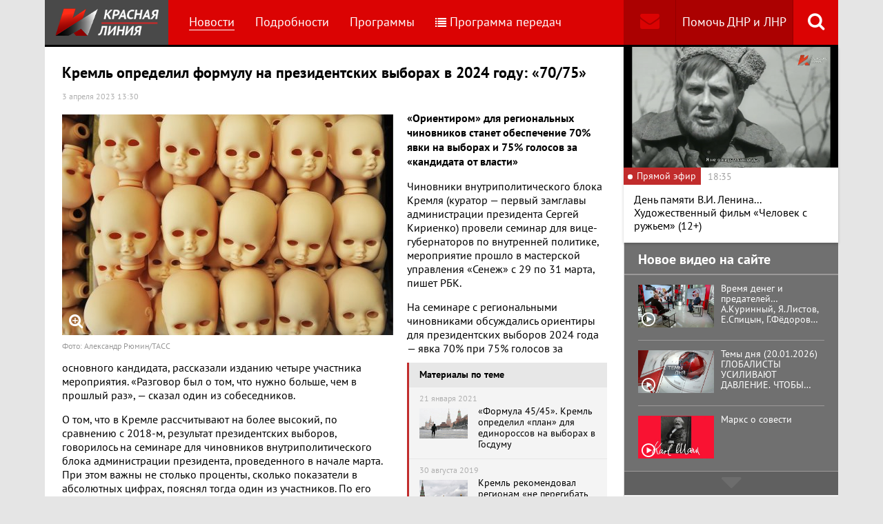

--- FILE ---
content_type: text/html; charset=UTF-8
request_url: https://www.rline.tv/news/2023-04-03-kreml-opredelil-formulu-na-prezidentskikh-vyborakh-v-2024-godu-70-75/
body_size: 17659
content:
<!DOCTYPE html>
<html class="no-js" lang="ru">
<head>
    <meta charset="utf-8">
    <meta http-equiv="X-UA-Compatible" content="IE=edge,chrome=1">
	<title>Кремль определил формулу на президентских выборах в 2024 году: «70/75» - телеканал «Красная Линия»</title>

    <meta name="keywords" content="политические новости россии, телеканал, КПРФ, онлайн тв, rline, политические новости, новости политики, интернет тв, онлайн политические новости, красная линия" />
<meta name="description" content="«Ориентиром» для региональных чиновников станет обеспечение 70% явки на выборах и 75% голосов за «кандидата от власти»Чиновники внутриполитического бл..." />

    <meta name="viewport" content="width=device-width">
	<meta property="og:title" content="Кремль определил формулу на президентских выборах в 2024 году: «70/75»" />
	<meta property="og:description" content="«Ориентиром» для региональных чиновников станет обеспечение 70% явки на выборах и 75% голосов за «кандидата от власти»Чиновники внутриполитического бл..." />
    <meta property="og:image" content="https://s55424.cdn.ngenix.net/upload/iblock/652/3lkg1hneozzctd5l5a5mpaxk7wi5lb58/TASS_10119649.jpg" />
    <meta property="og:site_name" content="Телеканал «Красная Линия»"/>
	<meta property="fb:app_id" content="352478125190862"/>

            <link rel="stylesheet" href="https://s55424.cdn.ngenix.net/static/css/build.css?278">
    
    <link rel="apple-touch-icon" sizes="180x180" href="https://s55424.cdn.ngenix.net/static/i/icons/apple-touch-icon.png?278">
    <link rel="icon" type="image/png" href="https://s55424.cdn.ngenix.net/static/i/icons/favicon-32x32.png?278" sizes="32x32">
    <link rel="icon" type="image/png" href="https://s55424.cdn.ngenix.net/static/i/icons/favicon-16x16.png?278" sizes="16x16">
    <link rel="icon" type="image/png" href="https://s55424.cdn.ngenix.net/static/i/icons/android-chrome-512x512.png?278" sizes="512x512">
    <link rel="icon" type="image/png" href="https://s55424.cdn.ngenix.net/static/i/icons/android-chrome-192x192.png?278" sizes="192x192">
    <link rel="icon" type="shortcut icon" href="https://s55424.cdn.ngenix.net/favicon.ico?278" sizes="16x16">
    <link rel="manifest" href="https://s55424.cdn.ngenix.net/manifest.json?278">
    <link rel="mask-icon" href="https://s55424.cdn.ngenix.net/static/i/icons/safari-pinned-tab.svg?278" color="#d40505">
    <meta name="apple-mobile-web-app-title" content="Красная линия">
    <meta name="application-name" content="Красная линия">
    <meta name="theme-color" content="#ffffff">
    <script>
        var isMobile = false,
            pathOnlineVideo480 = 'https://s55766.cdn.ngenix.net/s55766-media-origin/rline_high/index.m3u8',
            pathOnlineVideo360 = 'https://s55766.cdn.ngenix.net/s55766-media-origin/rline_low/index.m3u8';
    </script>

            <!-- Google tag (gtag.js) -->
<script async src="https://www.googletagmanager.com/gtag/js?id=G-4V1PRGJHWK"></script>
<script>
  window.dataLayer = window.dataLayer || [];
  function gtag(){dataLayer.push(arguments);}
  gtag('js', new Date());

  gtag('config', 'G-4V1PRGJHWK');
</script>    </head>
<body>
    <div class="js-page page-wrap">
        <div class="page--padding_bottom">
                        <div class="header js-header">
                <div class="g-width">
					<div class="header__search">
	<div class="header__search-ico js-show-header-search"><i class="fa fa-search" aria-hidden="true"></i></div>
	<form action="/search/" class="header__search-form js-header-search">
		<div class="header__search-form__cont">
		    <input type="text" name="q"  placeholder="Поиск по сайту" class="header__search-input form-input js-header-search-input">
		    <div class="button header__search-submit">
		    	<div class="button__cont">Найти</div>
		    	<input type="submit" value="Найти">
		    </div>
		</div>
	</form>
</div>                    <div class="header__addition">
                        <a href="/report/" title="Обратная связь" class="header__addition-fb"><i class="fa fa-envelope" aria-hidden="true"></i></a>
                        <a href="/donate/" class="header__addition-donate">Помочь ДНР и ЛНР</a>
                    </div>
                                        <a href="/" class="header__logo in-bl"><img src="https://s55424.cdn.ngenix.net/static/i/logo.png?278" alt=""></a>
                        <div class="header__menu">
												<div class="header__menu-item">
					<a href="/news/" data-id="1" class="js-menu-link header__menu-link header__menu-link--active">
						Новости					</a>
					<div class="header__menu-sub js-menu-sub" data-id="1">
																		<div class="header__menu-item">
					<a href="/news/rubric-voennoe-obozrenie/" class="header__menu-link">
						Военное обозрение					</a>
				</div>
																		<div class="header__menu-item">
					<a href="/news/rubric-za-rubezhom/" class="header__menu-link">
						За рубежом					</a>
				</div>
																		<div class="header__menu-item">
					<a href="/news/rubric-kprf/" class="header__menu-link">
						КПРФ					</a>
				</div>
																		<div class="header__menu-item">
					<a href="/news/rubric-nauka-i-tekhnika/" class="header__menu-link">
						Наука и техника					</a>
				</div>
																		<div class="header__menu-item">
					<a href="/news/rubric-obshchestvo/" class="header__menu-link">
						Общество					</a>
				</div>
																		<div class="header__menu-item">
					<a href="/news/rubric-politika/" class="header__menu-link">
						Политика					</a>
				</div>
																		<div class="header__menu-item">
					<a href="/news/rubric-sport/" class="header__menu-link">
						Спорт					</a>
				</div>
																		<div class="header__menu-item">
					<a href="/news/rubric-ekonomika/" class="header__menu-link">
						Экономика					</a>
				</div>
															</div></div>										<div class="header__menu-item">
					<a href="/podrobnosti/" class="header__menu-link">
						Подробности					</a>
				</div>
																		<div class="header__menu-item">
					<a href="/programs/" data-id="11" class="js-menu-link header__menu-link">
						Программы					</a>
					<div class="header__menu-sub js-menu-sub" data-id="11">
																		<div class="header__menu-item">
					<a href="/programs/tochka-zreniya/" class="header__menu-link">
						Точка зрения					</a>
				</div>
																		<div class="header__menu-item">
					<a href="/programs/temy-dnya/" class="header__menu-link">
						Темы дня					</a>
				</div>
																		<div class="header__menu-item">
					<a href="/programs/bodryashchie-frazy/" class="header__menu-link">
						Бодрящие фразы					</a>
				</div>
																		<div class="header__menu-item">
					<a href="/programs/ryadom-s-toboy/" class="header__menu-link">
						Рядом с тобой					</a>
				</div>
																		<div class="header__menu-item">
					<a href="/programs/khuk-sleva/" class="header__menu-link">
						Хук слева					</a>
				</div>
																		<div class="header__menu-item">
					<a href="/programs/brendy-sovetskoy-epokhi/" class="header__menu-link">
						Бренды Советской эпохи					</a>
				</div>
																		<div class="header__menu-item">
					<a href="/programs/spetsialnyy-reportazh/" class="header__menu-link">
						Специальный репортаж					</a>
				</div>
																		<div class="header__menu-item">
					<a href="/programs/intervyu/" class="header__menu-link">
						Интервью					</a>
				</div>
																		<div class="header__menu-item">
					<a href="/programs/dokumentalnye-filmy/" class="header__menu-link">
						Документальные фильмы					</a>
				</div>
																		<div class="header__menu-item">
					<a href="/programs/stoit-zadumatsya/" class="header__menu-link">
						Стоит заДУМАться					</a>
				</div>
																		<div class="header__menu-item">
					<a href="/programs/obshchestvenno-politicheskaya-programma-telesoskob/" class="header__menu-link">
						Общественно-политическая программа &quot;Телесоскоб&quot;					</a>
				</div>
																		<div class="header__menu-item">
					<a href="/programs/obshchestvenno-politicheskaya-programma-politpros/" class="header__menu-link">
						Общественно-политическая программа &quot;ПолитПрос&quot;					</a>
				</div>
																		<div class="header__menu-item">
					<a href="/programs/krasnaya-liniya-predstavlyaet/" class="header__menu-link">
						&quot;Красная линия&quot; представляет					</a>
				</div>
															</div></div>										<div class="header__menu-item">
					<a href="/schedule/" class="header__menu-link header__menu-item--selected">
						<i class='fa fa-list' aria-hidden='true'></i>Программа передач					</a>
				</div>
										    </div>
                </div>
            </div>
                                    <div class="header-border"></div>
            <div class="header-overlay js-header-overlay"></div>
            <div class="content">
                <div class="g-width clearfix">
                    <div class="content-left js-content-left">
                    							<h1>Кремль определил формулу на президентских выборах в 2024 году: «70/75»</h1>
						


		<div class="news-detail">
    <div class="news-detail__date">
        3 апреля 2023 13:30                    </div>
    <div class="news-detail__video loading js-video-wrap">
        <div id="videoplayer-news" class="news-detail__video-cont"></div>
    </div>
        <div class="news-detail__media news-detail__media--480">
                                                <a href="https://s55424.cdn.ngenix.net/upload/iblock/652/3lkg1hneozzctd5l5a5mpaxk7wi5lb58/TASS_10119649.jpg" class="fancybox news-detail__pic" data-fancybox="gallery" title="Фото: Александр Рюмин/ТАСС">
                    <i class="fa fa-search-plus" aria-hidden="true"></i>
                                                    <img src="https://s55424.cdn.ngenix.net/upload/resize_cache/iblock/652/3lkg1hneozzctd5l5a5mpaxk7wi5lb58/480_320_240cd750bba9870f18aada2478b24840a/TASS_10119649.jpg" alt="Кремль определил формулу на президентских выборах в 2024 году: «70/75»">
                            </a>
                                        <div class="news-detail__media-note">Фото: Александр Рюмин/ТАСС</div>
            </div>
    <div class="news-detail__txt">
        <p>
 <b>«Ориентиром» для региональных чиновников станет обеспечение 70% явки на выборах и 75% голосов за «кандидата от власти»</b>
</p>
<p>
</p>
<div class="news-related news-related--right" data-snippet="related-news">    <div class="news-related__head">Материалы по теме</div>
    <div class="news-related__list">
                    <a href="/news/2021-01-21-formula-45-45-kreml-opredelil-plan-dlya-edinorossov-na-vyborakh-v-gosdumu/" class="news-related__item clearfix">
                <span class="news-related__date">21 января 2021</span>
                                    					<img src="https://s55424.cdn.ngenix.net/upload/resize_cache/iblock/703/80_50_2/TASS_43866504.jpg" alt="«Формула 45/45». Кремль определил «план» для единороссов на выборах в Госдуму" class="news-related__pic">
                                <span class="news-related__name">«Формула 45/45». Кремль определил «план» для единороссов на выборах в Госдуму</span>
            </a>
                    <a href="/news/2019-08-30-kreml-rekomendoval-regionam-ne-peregibat-palku-na-vyborakh-ne-nakruchivayte-70-dostatochno-51/" class="news-related__item clearfix">
                <span class="news-related__date">30 августа 2019</span>
                                    					<img src="https://s55424.cdn.ngenix.net/upload/resize_cache/iblock/e29/80_50_2/TASS_34750896.jpg" alt="Кремль рекомендовал регионам «не перегибать палку» на выборах: Не накручивайте 70%. Достаточно 51%" class="news-related__pic">
                                <span class="news-related__name">Кремль рекомендовал регионам «не перегибать палку» на выборах: Не накручивайте 70%. Достаточно 51%</span>
            </a>
                    <a href="/news/2018-12-26-chto-sluchilos-s-rassledovaniem-po-vbrosam-na-vyborakh-v-primore-v-sentyabre-otvechaet-glava-izbirko/" class="news-related__item clearfix">
                <span class="news-related__date">26 декабря 2018</span>
                                    					<img src="https://s55424.cdn.ngenix.net/upload/resize_cache/iblock/4a5/80_50_2/TASS_29785777.jpg" alt="Что случилось с расследованием по вбросам на выборах в Приморье в сентябре? Отвечает Глава Избиркома: Их замяли" class="news-related__pic">
                                <span class="news-related__name">Что случилось с расследованием по вбросам на выборах в Приморье в сентябре? Отвечает Глава Избиркома: Их замяли</span>
            </a>
                    <a href="/news/2017-12-07-podmoskovnym-chinovnikam-postavili-zadachu-obespechit-70-yavku-na-vybory-i-70-golosov-za-putina/" class="news-related__item clearfix">
                <span class="news-related__date">7 декабря 2017</span>
                                    					<img src="https://s55424.cdn.ngenix.net/upload/resize_cache/iblock/c64/80_50_2/TASS_10119649.jpg" alt="Подмосковным чиновникам поставили задачу обеспечить 70% явку на выборы и 70% голосов за Путина" class="news-related__pic">
                                <span class="news-related__name">Подмосковным чиновникам поставили задачу обеспечить 70% явку на выборы и 70% голосов за Путина</span>
            </a>
                    <a href="/news/2017-09-19-kirienko-poblagodaril-polittekhnologov-za-vysokiy-professionalizm-v-podgotovke-i-provedenii-vyborov-/" class="news-related__item clearfix">
                <span class="news-related__date">19 сентября 2017</span>
                                    					<img src="https://s55424.cdn.ngenix.net/upload/resize_cache/iblock/11e/80_50_2/4547531.jpg" alt="Кириенко поблагодарил политтехнологов за «высокий профессионализм в подготовке и проведении выборов» в регионах" class="news-related__pic">
                                <span class="news-related__name">Кириенко поблагодарил политтехнологов за «высокий профессионализм в подготовке и проведении выборов» в регионах</span>
            </a>
                    <a href="/news/2016-12-26-kirienko-provel-dlya-regionalnykh-rukovoditeley-urok-o-tom-kak-obespechit-70-protsentov-golosov-na-p/" class="news-related__item clearfix">
                <span class="news-related__date">26 декабря 2016</span>
                                    					<img src="https://s55424.cdn.ngenix.net/upload/resize_cache/iblock/228/80_50_2/tass_18443601.jpg" alt="Кириенко провел для региональных руководителей урок о том, как обеспечить 70 процентов голосов на президентских выборах" class="news-related__pic">
                                <span class="news-related__name">Кириенко провел для региональных руководителей урок о том, как обеспечить 70 процентов голосов на президентских выборах</span>
            </a>
            </div>
</div>
Чиновники внутриполитического блока Кремля (куратор — первый замглавы администрации президента Сергей Кириенко) провели семинар для вице-губернаторов по внутренней политике, мероприятие прошло в мастерской управления «Сенеж» с 29 по 31 марта, пишет РБК.
<p>
</p>
<p>
	 На семинаре с региональными чиновниками обсуждались ориентиры для президентских выборов 2024 года — явка 70% при 75% голосов за основного кандидата, рассказали изданию четыре участника мероприятия. «Разговор был о том, что нужно больше, чем в прошлый раз», — сказал один из собеседников.
</p>
<p>
	 О том, что в Кремле рассчитывают на более высокий, по сравнению с 2018-м, результат президентских выборов, говорилось на семинаре для чиновников внутриполитического блока администрации президента, проведенного в начале марта. При этом важны не столько проценты, сколько показатели в абсолютных цифрах, пояснял тогда один из участников. По его словам, после референдумов в ЛНР, ДНР, Запорожской и Херсонской областях число избирателей в стране увеличилось, поддержка Владимира Путина на этих территориях высока, и те же люди, которые голосовали за присоединение к России, с огромной долей вероятности проголосуют за действующего президента. Сам Путин о своих планах баллотироваться на очередной срок не заявлял, но его участие в выборах является базовым сценарием.
</p>
<p>
	 Перед президентской кампанией 2018 года вице-губернаторам по внутренней политике называли ориентиры 70/70 — то есть одинаковые явка и результат. По итогам кампании явка составила 67,5%, результат Путина — 76,7%.
</p>
<p>
	 Выборы президента-2024 планируются в срок, в их легитимности не должно быть сомнений, действовать нужно только с помощью убеждения, пересказывают звучавшее на нынешнем семинаре три участника мероприятия. Работать нужно со всеми группами населения, не исключая и «очевидных союзников» — если их игнорировать, то не факт, что они придут на выборы, говорит один из собеседников издания. При этом много внимания необходимо уделять работе с молодежью, воспитательным задачам, добавляет еще один участник мероприятия.
</p>
<p>
	 Говорилось о том, что социальные программы не должны сворачиваться; крайне важны контакты с людьми — «чтобы [региональные власти] разговаривали с ними, решали сложности, которые есть». «Важная триада «было, есть, будет»: необходимо, чтобы граждане понимали, что их ждет, несмотря на сложные времена», — рассказывают участники семинара.
</p>
<p>
	 Еще один участник семинара рассказал, что вице-губернаторам прочитали лекции о работе в интернете и пентабазисе «человек — семья — общество — государство — страна». Эта модель упоминалась в научной статье о восприятии базовых ценностей, факторов и структур социально-исторического развития России, которую вместе с соавторами написал начальник кремлевского управления по обеспечению деятельности Госсовета Александр Харичев.
</p>
<p>
	 Регионам рекомендовали оказывать всю возможную помощь тем, кто находится в зоне военной операции; взаимодействовать с созданной в конце прошлого года НКО «Комитет семей воинов Отечества» — а именно, работать с семьями участников СВО, помогать вернувшимся с фронта, рассказывает еще один участник семинара. Важнейшая задача, по его словам, — организация работы Фонда помощи участникам СВО и их семьям. О создании такого Фонда объявил президент во время Послания Федеральному Собранию 21 февраля, филиалы организации будут открыты во всех российских регионах.
</p>
<p>
	 «Любые заявленные ключевые показатели эффективности и цифры в данном случае решают скорее управленческую, нежели технологическую задачу, — говорит политконсультант, бывший сотрудник администрации президента Мария Сергеева. — Устроить между чиновниками соревнование, чтобы они не расслаблялись». Нет сомнений в том, что Владимир Путин «является самым авторитетным и популярным политиком в России, а его сегодняшние рейтинги сопоставимы с рейтингами времен «крымской эйфории», подчеркивает эксперт. «Соответственно, ни у кого нет сомнения, что в случае выдвижения Путина на очередной президентский срок он легитимно победит в первом туре», — констатирует Сергеева.
</p>
<p>
	 70/75 — вполне достижимый результат по ряду причин, говорит политолог Алексей Макаркин. «Во-первых, вполне вероятно, что к выборам президента еще будет действовать эффект «сплочения вокруг флага», как это было в 2018 году. Причем сейчас ситуация резко изменилась, отношения с Западом обострились, и это все влияет на избирателей. С точки зрения многих, голосовать в такой ситуации не за действующего президента, а за кого-то другого, пусть даже лояльного, — неправильно», — полагает эксперт.
</p>
<p>
	 Во-вторых, если говорить о крупнейшей оппозиционной партии, КПРФ, то в 2018 году, выдвигая Павла Грудинина, коммунисты ставили задачу расширения своего электората. Но против Грудинина велась кампания, и эти намерения не удалось реализовать, констатирует Макаркин. Сейчас, по его мнению, коммунисты не будут ставить такую задачу.
</p>
<p>
	 За ЛДПР, говорит Макаркин, даже при жизни Жириновского на президентских выборах голосовали меньше людей, чем на парламентских, эсэры уже заявили, что не будут никого выдвигать, а «Новые люди» если и выставят кого-то, то «это будет очень осторожный кандидат», который, скорее всего, станет акцентировать внимание на проблемах бизнеса. Появление в 2024 году других кандидатов, работающих на демократическом фланге, маловероятно, полагает Макаркин, — «изменились времена».
</p>
<p>
	 Таким образом, достичь в 2024 году результата 75% абсолютно реально, но, скорее всего, он будет даже выше, считает эксперт: «Думаю, ставят [администрация президента] минимальные ориентиры, а дальше регионы будут соревноваться».
</p>
<p>
	 Что касается явки, то, по словам Макаркина, проблема абсентеизма лояльных избирателей, которые считают, что и так все решено, а, значит, незачем тратить время на посещение избирательных участков, будет решаться за счет электронного и многодневного голосования.
</p>
<p>
	 При этом внешней аудитории по итогам выборов будет послано два месседжа. «Первый — поддержка Путина не уменьшилась, а увеличилась. Второй — в обществе есть консенсус по поводу СВО», — резюмирует эксперт.
</p>
<p>
	 ***
</p>
<p>
	 Подписывайтесь на наш канал в Telegram.
</p>
<p>
	 Чтобы подписаться на канал «Красной Линии» в Telegram, достаточно пройти по ссылке <a href="file://nas12/home/%D0%BD%D0%BE%D0%B2%D0%BE%D1%81%D1%82%D0%B8/t.me/rlinetv">t.me/rlinetv</a>
	с любого устройства, на котором установлен мессенджер, и присоединиться при помощи кнопки Join внизу экрана.
</p>        <div class="clearfix"></div>
    </div>
        
    <div class="news-detail__tags"><span class="news-detail__tags-label">Тэги:</span><a href="/search/?tags=Путин">Путин</a><a href="/search/?tags= Кремль"> Кремль</a><a href="/search/?tags= Выборы-2024"> Выборы-2024</a></div>            <div class="news-detail__categories">
            <span class="news-detail__categories-label">Категории:</span>
                            <a href="/news/rubric-politika/">Политика</a>
                    </div>
        <div class="clearfix"></div>
    <div class="news-detail__social">
        <div class="news-detail__social-head">Рассказать друзьям</div>
        <div class="social-likes">
	<div class="ya-share2" data-services="vkontakte,odnoklassniki,whatsapp,telegram,moimir" data-url="https://www.rline.tv/news/2023-04-03-kreml-opredelil-formulu-na-prezidentskikh-vyborakh-v-2024-godu-70-75/" data-title="Кремль определил формулу на президентских выборах в 2024 году: «70/75»"></div>
</div>    </div>
</div>

            <h2>Похожие новости</h2>
        <div class="news">
        <div class="column-three clearfix">
                                                                                
                    
                    
                    <div class="news__row clearfix">
                                    <div class="column">
                        <a href="/news/2026-01-21-tramp-nazval-makrona-nikomu-ne-nuzhnym-za-otkaz-uchastvovat-v-sovete-mira/" class="news__item">
                                                            <span class="news__item-pic">
                                                                        <img src="https://s55424.cdn.ngenix.net/upload/resize_cache/iblock/3cc/lh395w6zvf0wqeyun7wrd71khug038yn/280_175_240cd750bba9870f18aada2478b24840a/2026_01_21_09_52_26.png" alt="Трамп назвал Макрона «никому не нужным» за отказ участвовать в Совете мира">
                                </span>
                                                        <span class="news__item-date">
                                21 января 2026 16:30                                                            </span>
                            <span class="news__item-name">
                                Трамп назвал Макрона «никому не нужным» за отказ участвовать в Совете мира                                                                                                                                    <span class="news-label-update">Обновлено</span>
                                                            </span>
                        </a>
                    </div>
                                                <div class="column">
                        <a href="/news/2026-01-21-gennadiy-zyuganov-protiv-silnykh-protivnikov-ustoit-tolko-zdorovoe-umnoe-i-khrabroe-obshchestvo/" class="news__item">
                                                            <span class="news__item-pic">
                                                                        <img src="https://s55424.cdn.ngenix.net/upload/resize_cache/iblock/97f/9vq9a8b3l0v1z5q8m5sgiy3nj63h9ml0/280_175_240cd750bba9870f18aada2478b24840a/1000077218.png" alt="Геннадий Зюганов: Против сильных противников устоит только здоровое, умное и храброе общество">
                                </span>
                                                        <span class="news__item-date">
                                21 января 2026 15:00                                                                    <span class="news-label-type">&ndash; КПРФ</span>
                                                            </span>
                            <span class="news__item-name">
                                Геннадий Зюганов: Против сильных противников устоит только здоровое, умное и храброе общество                                                                                                                            </span>
                        </a>
                    </div>
                                                <div class="column">
                        <a href="/news/2026-01-21-minfin-podvel-itogi-ispolneniya-byudzheta-za-2025-god-realnyy-defitsit-prevysil-plan-v-5-raz/" class="news__item">
                                                            <span class="news__item-pic">
                                                                        <img src="https://s55424.cdn.ngenix.net/upload/resize_cache/iblock/bfb/25y9j3hmkf6qn3e2ubyrcpud0qoabgb4/280_175_240cd750bba9870f18aada2478b24840a/756552156575736.jpg" alt="Минфин подвел итоги исполнения бюджета за 2025 год: Реальный дефицит превысил план в 5 раз">
                                </span>
                                                        <span class="news__item-date">
                                21 января 2026 13:30                                                            </span>
                            <span class="news__item-name">
                                Минфин подвел итоги исполнения бюджета за 2025 год: Реальный дефицит превысил план в 5 раз                                                                                                                            </span>
                        </a>
                    </div>
                        </div>
        </div>

            </div>
<div class="adv-direct">
    <div id="yandex_rtb_R-A-164937-6" class="adv-direct__content"></div>
<script type="text/javascript">
    (function(w, d, n, s, t) {
        w[n] = w[n] || [];
        w[n].push(function() {
            Ya.Context.AdvManager.render({
                blockId: "R-A-164937-6",
                renderTo: "yandex_rtb_R-A-164937-6",
                async: true
            });
        });
        t = d.getElementsByTagName("script")[0];
        s = d.createElement("script");
        s.type = "text/javascript";
        s.src = "//an.yandex.ru/system/context.js";
        s.async = true;
        t.parentNode.insertBefore(s, t);
    })(this, this.document, "yandexContextAsyncCallbacks");
</script></div>

            <h2>Последние новости</h2>
        <div class="news">
        <div class="column-three clearfix">
                                                                                
                    
                    
                    <div class="news__row clearfix">
                                    <div class="column">
                        <a href="/news/2026-01-21-gennadiy-zyuganov-leninskoe-nasledie-segodnya-vostrebovano-kak-nikogda-kprf-vozlozhila-tsvety-k-mavz/" class="news__item">
                                                            <span class="news__item-pic">
                                                                        <img src="https://s55424.cdn.ngenix.net/upload/resize_cache/iblock/d7b/znd1udh6ribb9pf3ebuppec3muiy6znk/280_175_240cd750bba9870f18aada2478b24840a/m4a9002_2.jpg" alt="Геннадий Зюганов: Ленинское наследие сегодня востребовано, как никогда. КПРФ возложила цветы к Мавзолею Ленина (21.01.2026)">
                                </span>
                                                        <span class="news__item-date">
                                21 января 2026 19:30                                                                    <span class="news-label-type">&ndash; КПРФ</span>
                                                            </span>
                            <span class="news__item-name">
                                Геннадий Зюганов: Ленинское наследие сегодня востребовано, как никогда. КПРФ возложила цветы к Мавзолею Ленина (21.01.2026)                                                                                                                            </span>
                        </a>
                    </div>
                                                <div class="column">
                        <a href="/news/2026-01-21-svodka-mo-na-21-yanvarya-2026-goda-1428-y-den-svo-voenkory-na-sumskom-napravlenii-gruppirovka-voysk-/" class="news__item">
                                                            <span class="news__item-pic">
                                                                        <img src="https://s55424.cdn.ngenix.net/upload/resize_cache/iblock/f8f/s7ds2z5y05xejow7aketu3645kgogxxv/280_175_240cd750bba9870f18aada2478b24840a/photo_2026_01_21_05_17_41.jpg" alt="Сводка МО на 21 января 2026 года (1428-й день СВО). Военкоры: На Сумском направлении Группировка войск «Север» при поддержке авиации и артиллерии ведет тяжелые бои">
                                </span>
                                                        <span class="news__item-date">
                                21 января 2026 18:00                                                            </span>
                            <span class="news__item-name">
                                Сводка МО на 21 января 2026 года (1428-й день СВО). Военкоры: На Сумском направлении Группировка войск «Север» при поддержке авиации и артиллерии ведет тяжелые бои                                                                                                                            </span>
                        </a>
                    </div>
                                                <div class="column">
                        <a href="/news/2026-01-21-tramp-usomnilsya-v-gotovnosti-nato-priyti-ssha-na-pomoshch/" class="news__item">
                                                            <span class="news__item-pic">
                                                                        <img src="https://s55424.cdn.ngenix.net/upload/resize_cache/iblock/63c/tsu5919g916ir47oitomalp02ao4ayjc/280_175_240cd750bba9870f18aada2478b24840a/755992124306051.jpg" alt="Трамп усомнился в готовности НАТО прийти США на помощь">
                                </span>
                                                        <span class="news__item-date">
                                21 января 2026 12:00                                                            </span>
                            <span class="news__item-name">
                                Трамп усомнился в готовности НАТО прийти США на помощь                                                                                                                            </span>
                        </a>
                    </div>
                                                                        </div>
                                                                <div class="adv-smi2">
                            <div id="unit_87473"><a href="https://smi2.ru/">Новости smi2.ru</a></div>
<script type="text/javascript" charset="utf-8">
  (function() {
    var sc = document.createElement('script'); sc.type = 'text/javascript'; sc.async = true;
    sc.src = '//smi2.ru/data/js/87473.js'; sc.charset = 'utf-8';
    var s = document.getElementsByTagName('script')[0]; s.parentNode.insertBefore(sc, s);
  }());
</script>                        </div>
                    
                    
                    
                    <div class="news__row clearfix">
                                    <div class="column">
                        <a href="/news/2026-01-21-gennadiy-zyuganov-obespechit-pobedu-nad-fashizmom-i-izmenit-kurs-v-strane-brifing-kprf-v-gosdume-20-/" class="news__item">
                                                            <span class="news__item-pic">
                                                                        <img src="https://s55424.cdn.ngenix.net/upload/resize_cache/iblock/783/7mioiaa8tof293ahx0fid0dc7bkbb6y1/280_175_240cd750bba9870f18aada2478b24840a/viv_4687_9Qix7ac.jpg" alt="Геннадий Зюганов: Обеспечить Победу над фашизмом и изменить курс в стране. Брифинг КПРФ в Госдуме (20.01.2026)">
                                </span>
                                                        <span class="news__item-date">
                                21 января 2026 10:30                                                                    <span class="news-label-type">&ndash; КПРФ</span>
                                                            </span>
                            <span class="news__item-name">
                                Геннадий Зюганов: Обеспечить Победу над фашизмом и изменить курс в стране. Брифинг КПРФ в Госдуме (20.01.2026)                                                                                                                            </span>
                        </a>
                    </div>
                                                <div class="column">
                        <a href="/news/2026-01-20-v-germanii-kraynie-pravye-potrebovali-prinyat-na-vooruzhenie-yadernoe-oruzhie/" class="news__item">
                                                            <span class="news__item-pic">
                                                                        <img src="https://s55424.cdn.ngenix.net/upload/resize_cache/iblock/f2e/zzr3i1gssi1y5ylu0k23amihg6o2q5o8/280_175_240cd750bba9870f18aada2478b24840a/109054_main.jpg" alt="В Германии крайние правые потребовали принять на вооружение ядерное оружие">
                                </span>
                                                        <span class="news__item-date">
                                20 января 2026 18:00                                                            </span>
                            <span class="news__item-name">
                                В Германии крайние правые потребовали принять на вооружение ядерное оружие                                                                                                                            </span>
                        </a>
                    </div>
                                                <div class="column">
                        <a href="/news/2026-01-20-svodka-mo-na-20-yanvarya-2026-goda-1427-y-den-svo-voenkory-vs-rf-gotovyatsya-k-shturmu-konstantinovk/" class="news__item">
                                                            <span class="news__item-pic">
                                                                        <img src="https://s55424.cdn.ngenix.net/upload/resize_cache/iblock/01b/e89930wog22a6lmdm03x3c1q0kmhpvye/280_175_240cd750bba9870f18aada2478b24840a/photo_2026_01_20_05_29_48.jpg" alt="Сводка МО на 20 января 2026 года (1427-й день СВО). Военкоры: ВС РФ готовятся к штурму Константиновки ">
                                </span>
                                                        <span class="news__item-date">
                                20 января 2026 16:30                                                            </span>
                            <span class="news__item-name">
                                Сводка МО на 20 января 2026 года (1427-й день СВО). Военкоры: ВС РФ готовятся к штурму Константиновки                                                                                                                             </span>
                        </a>
                    </div>
                                                                        </div>
                                        
                    
                    
                    <div class="news__row clearfix">
                                    <div class="column">
                        <a href="/news/2026-01-20-v-novosibirske-semerykh-chelovek-obvinili-v-diversii-za-podzhogi-sotovykh-vyshek/" class="news__item">
                                                            <span class="news__item-pic">
                                                                        <img src="https://s55424.cdn.ngenix.net/upload/resize_cache/iblock/6af/uuyx3uucxi4ipgo9bn2v8holdb514y07/280_175_240cd750bba9870f18aada2478b24840a/large_vyshka_sotovoi_svyazi_gorit.jpg" alt="В Новосибирске семерых человек обвинили в диверсии за поджоги сотовых вышек">
                                </span>
                                                        <span class="news__item-date">
                                20 января 2026 15:00                                                            </span>
                            <span class="news__item-name">
                                В Новосибирске семерых человек обвинили в диверсии за поджоги сотовых вышек                                                                                                                            </span>
                        </a>
                    </div>
                                                <div class="column">
                        <a href="/news/2026-01-20-tramp-zayavil-chto-iz-za-otkaza-v-nobelevskoy-premii-bolshe-ne-dumaet-o-mire/" class="news__item">
                                                            <span class="news__item-pic">
                                                                        <img src="https://s55424.cdn.ngenix.net/upload/resize_cache/iblock/225/i0wyegos6dznobwvpbiho6fw3c6eu2vd/280_175_240cd750bba9870f18aada2478b24840a/2026_01_19_15_31_34.png" alt="Трамп заявил, что из-за отказа в Нобелевской премии больше не думает о мире">
                                </span>
                                                        <span class="news__item-date">
                                20 января 2026 13:30                                                            </span>
                            <span class="news__item-name">
                                Трамп заявил, что из-за отказа в Нобелевской премии больше не думает о мире                                                                                                                            </span>
                        </a>
                    </div>
                                                <div class="column">
                        <a href="/news/2026-01-20-dmitriy-novikov-v-besede-s-poslom-nikaragua-alboy-asusenoy-torres-zakhvat-nikolasa-maduro-akt-mezhdu/" class="news__item">
                                                            <span class="news__item-pic">
                                                                        <img src="https://s55424.cdn.ngenix.net/upload/resize_cache/iblock/2b1/xqftpw46e3vrmfec2dwiwo1r00vhl1du/280_175_240cd750bba9870f18aada2478b24840a/1000077063.jpg" alt="Дмитрий Новиков в беседе с послом Никарагуа Альбой Асусеной Торрес: Захват Николаса Мадуро – акт международного бандитизма">
                                </span>
                                                        <span class="news__item-date">
                                20 января 2026 12:00                                                                    <span class="news-label-type">&ndash; КПРФ</span>
                                                            </span>
                            <span class="news__item-name">
                                Дмитрий Новиков в беседе с послом Никарагуа Альбой Асусеной Торрес: Захват Николаса Мадуро – акт международного бандитизма                                                                                                                            </span>
                        </a>
                    </div>
                                                                        </div>
                                        
                                            <div class="adv-direct">
                            <div id="yandex_rtb_R-A-164937-3" class="adv-direct__content"></div>
<script type="text/javascript">
    (function(w, d, n, s, t) {
        w[n] = w[n] || [];
        w[n].push(function() {
            Ya.Context.AdvManager.render({
                blockId: "R-A-164937-3",
                renderTo: "yandex_rtb_R-A-164937-3",
                async: true
            });
        });
        t = d.getElementsByTagName("script")[0];
        s = d.createElement("script");
        s.type = "text/javascript";
        s.src = "//an.yandex.ru/system/context.js";
        s.async = true;
        t.parentNode.insertBefore(s, t);
    })(this, this.document, "yandexContextAsyncCallbacks");
</script>                        </div>
                    
                    
                    <div class="news__row clearfix">
                                    <div class="column">
                        <a href="/news/2026-01-20-yuriy-afonin-g-a-zyuganov-preduprezhdal-chto-vtoroe-izdanie-trampa-budet-gorazdo-bolee-naglym-i-besp/" class="news__item">
                                                            <span class="news__item-pic">
                                                                        <img src="https://s55424.cdn.ngenix.net/upload/resize_cache/iblock/ce0/tz6lr1wssod24fvlckqqs4e2vsop59xj/280_175_240cd750bba9870f18aada2478b24840a/1000077064.jpg" alt="Юрий Афонин: Геннадий Зюганов предупреждал, что «второе издание» Трампа будет гораздо более наглым и беспощадным">
                                </span>
                                                        <span class="news__item-date">
                                20 января 2026 10:30                                                                    <span class="news-label-type">&ndash; КПРФ</span>
                                                            </span>
                            <span class="news__item-name">
                                Юрий Афонин: Геннадий Зюганов предупреждал, что «второе издание» Трампа будет гораздо более наглым и беспощадным                                                                                                                            </span>
                        </a>
                    </div>
                                                <div class="column">
                        <a href="/news/2026-01-19-tramp-priglasil-putina-v-sovet-mira/" class="news__item">
                                                            <span class="news__item-pic">
                                                                        <img src="https://s55424.cdn.ngenix.net/upload/resize_cache/iblock/46d/914bnis9fqczlggu32wbnke2x4gd5j0g/280_175_240cd750bba9870f18aada2478b24840a/Generated-Image-January-17_-2026-_-10_47PM.png" alt="Трамп пригласил Путина в Совет мира">
                                </span>
                                                        <span class="news__item-date">
                                19 января 2026 19:30                                                            </span>
                            <span class="news__item-name">
                                Трамп пригласил Путина в Совет мира                                                                                                                            </span>
                        </a>
                    </div>
                                                <div class="column">
                        <a href="/news/2026-01-19-svodka-mo-na-19-yanvarya-2026-goda-1426-y-den-svo-voenkory-na-zaporozhskom-fronte-idut-intensivnye-b/" class="news__item">
                                                            <span class="news__item-pic">
                                                                        <img src="https://s55424.cdn.ngenix.net/upload/resize_cache/iblock/f5f/rpbtm1fphvlgiyf4hd5394mi4edes7sy/280_175_240cd750bba9870f18aada2478b24840a/photo_2026_01_19_06_16_59.jpg" alt="Сводка МО на 19 января 2026 года (1426-й день СВО). Военкоры: На Запорожском фронте идут интенсивные бои ">
                                </span>
                                                        <span class="news__item-date">
                                19 января 2026 18:00                                                            </span>
                            <span class="news__item-name">
                                Сводка МО на 19 января 2026 года (1426-й день СВО). Военкоры: На Запорожском фронте идут интенсивные бои                                                                                                                             </span>
                        </a>
                    </div>
                                                                        </div>
                                        
                    
                    
                    <div class="news__row clearfix">
                                    <div class="column">
                        <a href="/news/2026-01-19-ukraintsam-v-morozy-budut-otklyuchat-elektrichestvo-bolee-chem-na-16-chasov-v-sutki/" class="news__item">
                                                            <span class="news__item-pic">
                                                                        <img src="https://s55424.cdn.ngenix.net/upload/resize_cache/iblock/3be/osrogglzo3j0le5642peix3qw0n6tl71/280_175_240cd750bba9870f18aada2478b24840a/scale_2400-_1_.jpg" alt="Украинцам в морозы будут отключать электричество более чем на 16 часов в сутки">
                                </span>
                                                        <span class="news__item-date">
                                19 января 2026 16:30                                                            </span>
                            <span class="news__item-name">
                                Украинцам в морозы будут отключать электричество более чем на 16 часов в сутки                                                                                                                            </span>
                        </a>
                    </div>
                                                <div class="column">
                        <a href="/news/2026-01-19-dmitriy-novikov-napomnil-chto-eshche-god-nazad-gennadiy-zyuganov-ukazyval-na-imperialisticheskuyu-lo/" class="news__item">
                                                            <span class="news__item-pic">
                                                                        <img src="https://s55424.cdn.ngenix.net/upload/resize_cache/iblock/01b/1uc83t0ac1xnvr3ac7m5teomdboiwuvl/280_175_240cd750bba9870f18aada2478b24840a/skrin_1_LXbDmX7.jpg" alt="Дмитрий Новиков напомнил, что еще год назад Геннадий Зюганов указывал на империалистическую логику в действиях Трампа ">
                                </span>
                                                        <span class="news__item-date">
                                19 января 2026 15:00                                                                    <span class="news-label-type">&ndash; КПРФ</span>
                                                            </span>
                            <span class="news__item-name">
                                Дмитрий Новиков напомнил, что еще год назад Геннадий Зюганов указывал на империалистическую логику в действиях Трампа                                                                                                                             </span>
                        </a>
                    </div>
                                                <div class="column">
                        <a href="/news/2026-01-19-v-rossii-zayavili-chto-ssha-bolshe-ne-po-silam-mirovoe-gospodstvo/" class="news__item">
                                                            <span class="news__item-pic">
                                                                        <img src="https://s55424.cdn.ngenix.net/upload/resize_cache/iblock/fc3/rnsduiwd5ea95vftj5zqku9zgtezgjil/280_175_240cd750bba9870f18aada2478b24840a/6223106_900.png" alt="В России заявили, что США больше не по силам мировое господство">
                                </span>
                                                        <span class="news__item-date">
                                19 января 2026 13:30                                                            </span>
                            <span class="news__item-name">
                                В России заявили, что США больше не по силам мировое господство                                                                                                                            </span>
                        </a>
                    </div>
                                                                        </div>
                                                                <div class="adv-smi2">
                            <div id="unit_87441"><a href="https://smi2.ru/">Новости smi2.ru</a></div>
<script type="text/javascript" charset="utf-8">
  (function() {
    var sc = document.createElement('script'); sc.type = 'text/javascript'; sc.async = true;
    sc.src = '//smi2.ru/data/js/87441.js'; sc.charset = 'utf-8';
    var s = document.getElementsByTagName('script')[0]; s.parentNode.insertBefore(sc, s);
  }());
</script>                        </div>
                    
                    
                    
                    <div class="news__row clearfix">
                                    <div class="column">
                        <a href="/news/2026-01-19-medvedev-za-2025-god-422-tysyachi-chelovek-zaklyuchili-kontrakt-s-vs-rf/" class="news__item">
                                                            <span class="news__item-pic">
                                                                        <img src="https://s55424.cdn.ngenix.net/upload/resize_cache/iblock/5f8/6702pnx21wqr1201wo4grpliyw63k8d4/280_175_240cd750bba9870f18aada2478b24840a/2d2f5ba39f324ff8845e6ea9ecfc6aab_1920x960px_1x.jpg" alt="Медведев: За 2025 год 422 тысячи человек заключили контракт с ВС РФ">
                                </span>
                                                        <span class="news__item-date">
                                19 января 2026 12:00                                                            </span>
                            <span class="news__item-name">
                                Медведев: За 2025 год 422 тысячи человек заключили контракт с ВС РФ                                                                                                                            </span>
                        </a>
                    </div>
                                                <div class="column">
                        <a href="/news/2026-01-19-yuriy-afonin-lgotnuyu-ipoteku-nuzhno-davat-uchitelyam-vracham-i-uchenym/" class="news__item">
                                                            <span class="news__item-pic">
                                                                        <img src="https://s55424.cdn.ngenix.net/upload/resize_cache/iblock/184/g21d02m3u620iu0ak7syex2rh1hzf8lo/280_175_240cd750bba9870f18aada2478b24840a/1000076577.jpg" alt="Юрий Афонин: Льготную ипотеку нужно давать учителям, врачам и ученым">
                                </span>
                                                        <span class="news__item-date">
                                19 января 2026 10:30                                                                    <span class="news-label-type">&ndash; КПРФ</span>
                                                            </span>
                            <span class="news__item-name">
                                Юрий Афонин: Льготную ипотеку нужно давать учителям, врачам и ученым                                                                                                                            </span>
                        </a>
                    </div>
                                                <div class="column">
                        <a href="/news/2026-01-18-mer-kieva-klichko-prizval-zhiteley-kieva-pokinut-gorod-iz-za-energeticheskogo-krizisa/" class="news__item">
                                                            <span class="news__item-pic">
                                                                        <img src="https://s55424.cdn.ngenix.net/upload/resize_cache/iblock/d0f/1cttjnvvt4rtnyy7ubb6e1ywejx2wbzz/280_175_240cd750bba9870f18aada2478b24840a/2025_12_27T191105Z_342225589_RC24PIA9VITU_RTRMADP_3_UKRAINE_CRISIS_ATTACK_KYIV_BLACKOUT-copy_0.jpg" alt="Мэр Киева Кличко призвал жителей Киева покинуть город из-за энергетического кризиса">
                                </span>
                                                        <span class="news__item-date">
                                18 января 2026 14:01                                                            </span>
                            <span class="news__item-name">
                                Мэр Киева Кличко призвал жителей Киева покинуть город из-за энергетического кризиса                                                                                                                            </span>
                        </a>
                    </div>
                        </div>
        </div>

            </div>
					</div>
                    <div class="content-right js-content-right">
                    	                    	<div class="online-right">
	                    	<div class="video-container loading js-video-wrap">
							    <div class="js-video" id="videoplayer-online-right" data-volume="0" data-id="online-right" data-file="online" data-play="true" data-width="311" data-height="175"></div>
							</div>
						    	<div class="online-right__schedule">
	    <div class="online-right__label">Прямой эфир</div> 
	    <div class="online-right__time">18:35</div> 
	    <div class="online-right__name">День памяти В.И. Ленина... Художественный фильм «Человек с ружьем» (12+)</div>
	</div>
                    	</div>
                    	                    									                    	<div class="last-video">
    <div class="last-video__head">Новое видео на сайте</div>
    <div class="last-video__content js-last-video">
        <div class="last-video__arr last-video__arr--bottom js-last-next"><i class="fa fa-caret-down" aria-hidden="true"></i></div>
        <div class="last-video__height">
            <ul class="last-video__list">
                                                            <li>
                            <a href="/programs/tochka-zreniya/video-330772/" title="Время денег и предателей… А.Куринный, Я.Листов, Е.Спицын, Г.Фёдоров (20.01.2026)" class="last-video__item clearfix">
                                <span class="last-video__pic">
                                    <i aria-hidden="true" class="fa fa-play-circle-o"></i>
                                    <img src="https://s55424.cdn.ngenix.net/upload/resize_cache/iblock/10c/4rb8o3sx0d4iap73t8l38m2w6dw3h6he/375_210_240cd750bba9870f18aada2478b24840a/Vremya-deneg-i-predatelei_-SKRIN.jpg" alt="Время денег и предателей… А.Куринный, Я.Листов, Е.Спицын, Г.Фёдоров (20.01.2026)" />
                                </span>
                                <span class="last-video__name">Время денег и предателей… А.Куринный, Я.Листов, Е.Спицын, Г.Фёдоров (20.01.2026)</span>
                            </a>
                        </li>
                                		                                            <li>
                            <a href="/programs/temy-dnya/video-330773/" title="Темы дня (20.01.2026) ГЛОБАЛИСТЫ УСИЛИВАЮТ ДАВЛЕНИЕ. ЧТОБЫ СТАТЬ СИЛЬНЕЕ, РОССИИ ПРИДЁТСЯ СЕРЬЁЗНО ИЗМЕНИТЬСЯ. ГЕННАДИЙ ЗЮГАНОВ ДАЛ ОЦЕНКУ СИТУАЦИИ В СТРАНЕ И МИРЕ. " class="last-video__item clearfix">
                                <span class="last-video__pic">
                                    <i aria-hidden="true" class="fa fa-play-circle-o"></i>
                                    <img src="https://s55424.cdn.ngenix.net/upload/resize_cache/iblock/f53/18pu33nkij6sp31gxk17h1g89oq0vqrg/375_210_240cd750bba9870f18aada2478b24840a/Temy-dnya-2020_03_20.jpeg" alt="Темы дня (20.01.2026) ГЛОБАЛИСТЫ УСИЛИВАЮТ ДАВЛЕНИЕ. ЧТОБЫ СТАТЬ СИЛЬНЕЕ, РОССИИ ПРИДЁТСЯ СЕРЬЁЗНО ИЗМЕНИТЬСЯ. ГЕННАДИЙ ЗЮГАНОВ ДАЛ ОЦЕНКУ СИТУАЦИИ В СТРАНЕ И МИРЕ. " />
                                </span>
                                <span class="last-video__name">Темы дня (20.01.2026) ГЛОБАЛИСТЫ УСИЛИВАЮТ ДАВЛЕНИЕ. ЧТОБЫ СТАТЬ СИЛЬНЕЕ, РОССИИ ПРИДЁТСЯ СЕРЬЁЗНО ИЗМЕНИТЬСЯ. ГЕННАДИЙ ЗЮГАНОВ ДАЛ ОЦЕНКУ СИТУАЦИИ В СТРАНЕ И МИРЕ. </span>
                            </a>
                        </li>
                                		                                            <li>
                            <a href="/programs/bodryashchie-frazy/video-177003/" title="Маркс о совести" class="last-video__item clearfix">
                                <span class="last-video__pic">
                                    <i aria-hidden="true" class="fa fa-play-circle-o"></i>
                                    <img src="https://s55424.cdn.ngenix.net/upload/resize_cache/iblock/7c6/375_210_240cd750bba9870f18aada2478b24840a/Marks.jpeg" alt="Маркс о совести" />
                                </span>
                                <span class="last-video__name">Маркс о совести</span>
                            </a>
                        </li>
                                		                                            <li>
                            <a href="/programs/ryadom-s-toboy/video-249633/" title="Подмосковный кооператор" class="last-video__item clearfix">
                                <span class="last-video__pic">
                                    <i aria-hidden="true" class="fa fa-play-circle-o"></i>
                                    <img src="https://s55424.cdn.ngenix.net/upload/resize_cache/iblock/257/375_210_240cd750bba9870f18aada2478b24840a/Podmoskovnyi_-kooperator.jpeg" alt="Подмосковный кооператор" />
                                </span>
                                <span class="last-video__name">Подмосковный кооператор</span>
                            </a>
                        </li>
                                		                                            <li>
                            <a href="/programs/khuk-sleva/video-330784/" title="Хук слева: «Слабых бьют» (21.01.2026)" class="last-video__item clearfix">
                                <span class="last-video__pic">
                                    <i aria-hidden="true" class="fa fa-play-circle-o"></i>
                                    <img src="https://s55424.cdn.ngenix.net/upload/resize_cache/iblock/1d4/91v3c05kwvbl2knqxwholhihmi0wcchg/375_210_240cd750bba9870f18aada2478b24840a/KHuk-sleva-Frame.jpg" alt="Хук слева: «Слабых бьют» (21.01.2026)" />
                                </span>
                                <span class="last-video__name">Хук слева: «Слабых бьют» (21.01.2026)</span>
                            </a>
                        </li>
                                		                                            <li>
                            <a href="/programs/brendy-sovetskoy-epokhi/video-329017/" title="Бренды Советской эпохи &quot;Гжель&quot;" class="last-video__item clearfix">
                                <span class="last-video__pic">
                                    <i aria-hidden="true" class="fa fa-play-circle-o"></i>
                                    <img src="https://s55424.cdn.ngenix.net/upload/resize_cache/iblock/ac2/4c6kzmm627r34xqwyqtulvo9emye7fth/375_210_240cd750bba9870f18aada2478b24840a/Gzhel.jpg" alt="Бренды Советской эпохи &quot;Гжель&quot;" />
                                </span>
                                <span class="last-video__name">Бренды Советской эпохи &quot;Гжель&quot;</span>
                            </a>
                        </li>
                                		                                            <li>
                            <a href="/programs/spetsialnyy-reportazh/video-330750/" title="Специальный репортаж «Щи да каша»" class="last-video__item clearfix">
                                <span class="last-video__pic">
                                    <i aria-hidden="true" class="fa fa-play-circle-o"></i>
                                    <img src="https://s55424.cdn.ngenix.net/upload/resize_cache/iblock/c78/9x2ybb39jtqjettk5arcxljhz1b43ib7/375_210_240cd750bba9870f18aada2478b24840a/SHCHi-da-kasha.jpg" alt="Специальный репортаж «Щи да каша»" />
                                </span>
                                <span class="last-video__name">Специальный репортаж «Щи да каша»</span>
                            </a>
                        </li>
                                		                                            <li>
                            <a href="/programs/intervyu/video-330776/" title="Выступление Г.А.Зюганова на заседании ГД РФ (20.01.2026)" class="last-video__item clearfix">
                                <span class="last-video__pic">
                                    <i aria-hidden="true" class="fa fa-play-circle-o"></i>
                                    <img src="https://s55424.cdn.ngenix.net/upload/resize_cache/iblock/e1c/phtcq210gilr98xm5eb0rwfut2t7qwpb/375_210_240cd750bba9870f18aada2478b24840a/2026_01_20-tribuna.jpg" alt="Выступление Г.А.Зюганова на заседании ГД РФ (20.01.2026)" />
                                </span>
                                <span class="last-video__name">Выступление Г.А.Зюганова на заседании ГД РФ (20.01.2026)</span>
                            </a>
                        </li>
                                		                                            <li>
                            <a href="/programs/dokumentalnye-filmy/video-322993/" title="&quot;О героях былых времен&quot;. Часть 3" class="last-video__item clearfix">
                                <span class="last-video__pic">
                                    <i aria-hidden="true" class="fa fa-play-circle-o"></i>
                                    <img src="https://s55424.cdn.ngenix.net/upload/resize_cache/iblock/b6b/z37odl04hu3iw39n7fp0q06ilvgb74sr/375_210_240cd750bba9870f18aada2478b24840a/O-geroyakh-bylykh-vremen.jpg" alt="&quot;О героях былых времен&quot;. Часть 3" />
                                </span>
                                <span class="last-video__name">&quot;О героях былых времен&quot;. Часть 3</span>
                            </a>
                        </li>
                                		            </ul>
        </div>
    </div>
</div>						                                                <div class="popuplar-news">
    <div class="popuplar-news__head">Популярные новости</div>
    <div class="popuplar-news__list">
                    <a href="/news/2026-01-19-svodka-mo-na-19-yanvarya-2026-goda-1426-y-den-svo-voenkory-na-zaporozhskom-fronte-idut-intensivnye-b/" class="popuplar-news__item clearfix">
                                                        <span class="popuplar-news__pic">
                        <img src="https://s55424.cdn.ngenix.net/upload/resize_cache/iblock/629/jhc3ll35t3qx81jjx5boz99htzf1slih/110_65_2/photo_2026_01_19_06_16_59.jpg" alt="">
                    </span>
                                                                <span class="popuplar-news__txt">
                    Сводка МО на 19 января 2026 года (1426-й день СВО). Военкоры: На Запорожском фронте идут интенсивные бои                                                                             </span>
            </a>
                    <a href="/news/2026-01-17-deputat-gosdumy-sergey-gavrilov-predostereg-ot-skhem-kvartirnykh-moshennikov/" class="popuplar-news__item clearfix">
                                                        <span class="popuplar-news__pic">
                        <img src="https://s55424.cdn.ngenix.net/upload/resize_cache/iblock/e76/cggktd9ru1r7uubbhwkawshg2vp1zeuu/110_65_2/1000076499.jpg" alt="">
                    </span>
                                                    <span class="news-label-type">КПРФ</span>
                                                <span class="popuplar-news__txt">
                    В КПРФ рассказали о схемах квартирных  мошенников                                                                            </span>
            </a>
                    <a href="/news/2026-01-20-svodka-mo-na-20-yanvarya-2026-goda-1427-y-den-svo-voenkory-vs-rf-gotovyatsya-k-shturmu-konstantinovk/" class="popuplar-news__item clearfix">
                                                        <span class="popuplar-news__pic">
                        <img src="https://s55424.cdn.ngenix.net/upload/resize_cache/iblock/b2f/izev2hh27a2kicuqq7rvo7f6pv173c9p/110_65_2/photo_2026_01_20_05_29_48.jpg" alt="">
                    </span>
                                                                <span class="popuplar-news__txt">
                    Сводка МО на 20 января 2026 года (1427-й день СВО). Военкоры: ВС РФ готовятся к штурму Константиновки                                                                             </span>
            </a>
                    <a href="/news/2026-01-18-tramp-obyavil-o-vvedenii-poshliny-10-protiv-vosmi-stran-nato-iz-za-grenlandii/" class="popuplar-news__item clearfix">
                                                        <span class="popuplar-news__pic">
                        <img src="https://s55424.cdn.ngenix.net/upload/resize_cache/iblock/4d6/r4a3e9ij003db523imwp6ftf85mwvj9y/110_65_2/2026_01_17_22_38_30.png" alt="">
                    </span>
                                                                <span class="popuplar-news__txt">
                    Трамп объявил о введении пошлины в 10% против восьми стран НАТО из-за Гренландии                                                                                    <span class="news-label-update">Обновлено</span>
                                    </span>
            </a>
                    <a href="/news/2026-01-17-nachalnik-generalnogo-shtaba-gerasimov-vs-rf-vedut-nastuplenie-prakticheski-na-vsekh-napravleniyakh-/" class="popuplar-news__item clearfix">
                                                        <span class="popuplar-news__pic">
                        <img src="https://s55424.cdn.ngenix.net/upload/resize_cache/iblock/6a3/iywvrnv9q67q7mdcxdosarrebn92dtb5/110_65_2/1768452752641976_7y7sybGM.jpg" alt="">
                    </span>
                                                                <span class="popuplar-news__txt">
                    Начальник Генерального штаба Герасимов: ВС РФ ведут наступление практически на всех направлениях СВО                                                                            </span>
            </a>
            </div>
</div>
		                <div id="unit_87440"><a href="https://smi2.ru/">Новости smi2.ru</a></div>
<script type="text/javascript" charset="utf-8">
  (function() {
    var sc = document.createElement('script'); sc.type = 'text/javascript'; sc.async = true;
    sc.src = '//smi2.ru/data/js/87440.js'; sc.charset = 'utf-8';
    var s = document.getElementsByTagName('script')[0]; s.parentNode.insertBefore(sc, s);
  }());
</script>						<div class="l-sticky">
						    <div class="adv-direct">
						        <div id="yandex_rtb_R-A-164937-4" class="adv-direct__content"></div>
<script type="text/javascript">
    (function(w, d, n, s, t) {
        w[n] = w[n] || [];
        w[n].push(function() {
            Ya.Context.AdvManager.render({
                blockId: "R-A-164937-4",
                renderTo: "yandex_rtb_R-A-164937-4",
                async: true
            });
        });
        t = d.getElementsByTagName("script")[0];
        s = d.createElement("script");
        s.type = "text/javascript";
        s.src = "//an.yandex.ru/system/context.js";
        s.async = true;
        t.parentNode.insertBefore(s, t);
    })(this, this.document, "yandexContextAsyncCallbacks");
</script>						    </div>
							<div class="js-poll">
								 							</div>
						</div>
                    </div>
                </div>
            </div>
        </div>
    </div>
    <div class="footer js-footer">
        <div class="footer__top">
            <div class="g-width">
                <div class="footer__links">
                    <div class="column-five clearfix">
                        <div class="column">
                            <div class="footer__links-col">
                                <a href="/contacts/">Контакты</a>
                                <a href="/about/">О телеканале</a>
                            </div>
                        </div>
                        <div class="column">
                            <div class="footer__links-col">
                                <a href="/operators/">Операторы</a>
                                <a href="/partners/">Сотрудничество</a>
                            </div>
                        </div>
                        <div class="column">
                            <div class="footer__links-col">
                                <a href="/schedule/">Расписание</a>
                                <a href="/programs/">Прямой эфир</a>
                            </div>
                        </div>
                        <div class="column">
                            <div class="footer__links-col">
                                <a href="/programs/">Программы</a>
                                <a href="/news/">Новости</a>
                            </div>
                        </div>
                        <div class="column">
                            <div class="footer__links-col">
                                <a href="/podrobnosti/">Подробности</a>
                                <a href="/donate/">Финансовая поддержка</a>
                            </div>
                        </div>
                    </div>
                </div>
                <div class="footer__mobile">
                    <div class="footer__app">
                        <a href="https://play.google.com/store/apps/details?id=tv.rline.mytv" target="_blank" class="footer__app-item" title="Приложение Красная линия для Android"><i class="fa fa-android" aria-hidden="true"></i></a>
                        <a href="https://itunes.apple.com/ru/app/telekanal-krasnaa-linia/id1077048862?mt=8" class="footer__app-item" target="_blank" title="Приложение Красная линия для iOs"><i class="fa fa-apple" aria-hidden="true"></i></a>
                        <div class="footer__app-item footer__app-item--smart" title="Красная линия в Smart TV">SMART TV <span>samsung&nbsp;&nbsp;&nbsp;LG</span></div>
                    </div>
                    <div class="footer__social">
                                                <a href="https://vk.com/rlinetv" target="_blank" class="footer__social-item" title="Красная линия в Контакте"><i class="fa fa-vk" aria-hidden="true"></i></a>
                        <a href="https://t.me/rlinetv" target="_blank" class="footer__social-item" title="Красная линия в Telegram"><i class="fa fa-telegram" aria-hidden="true"></i></a>
                        <a href="https://zen.yandex.ru/id/5a2a94609b403c490d8ff3f6" target="_blank" class="footer__social-item" title="Красная линия в Яндекс Дзен"><i class="fa fa-zen"><span class="path1"></span><span class="path2"></span></span></i></a>
                        <a href="https://www.youtube.com/user/rlinetv" target="_blank" class="footer__social-item" title="Красная линия на Youtube"><i class="fa fa-youtube" aria-hidden="true"></i></a>
                        <a href="https://rutube.ru/channel/24755841/" target="_blank" class="footer__social-item" title="Красная линия на Rutube"><i class="fa fa-rutube" aria-hidden="true"></i></a>
                    </div>
                </div>
            </div>
        </div>
        <div class="footer__bottom">
            <div class="g-width">
                <div class="footer__counters">
                	<noindex>
    									    <!-- Rating@Mail.ru counter -->
<script type="text/javascript">//<![CDATA[
var _tmr = _tmr || [];
_tmr.push({id: '2364566', type: 'pageView', start: (new Date()).getTime()});
(function (d, w) {
var ts = d.createElement('script'); ts.type = 'text/javascript'; ts.async = true;
ts.src = (d.location.protocol == 'https:' ? 'https:' : 'http:') + '//top-fwz1.mail.ru/js/code.js';
var f = function () {var s = d.getElementsByTagName('script')[0]; s.parentNode.insertBefore(ts, s);};
if (w.opera == "[object Opera]") { d.addEventListener("DOMContentLoaded", f, false); } else { f(); }
})(document, window);
//]]></script><noscript><div style="position:absolute;left:-10000px;">
<img src="//top-fwz1.mail.ru/counter?id=2364566;js=na" style="border:0;" height="1" width="1" alt="Рейтинг@Mail.ru" />
</div></noscript>
<!-- //Rating@Mail.ru counter -->
<!-- Rating@Mail.ru logo -->
<a href="https://top.mail.ru/jump?from=2364566">
<img src="//top-fwz1.mail.ru/counter?id=2364566;t=281;l=1"
style="border:0;" height="31" width="38" alt="Рейтинг@Mail.ru" /></a>
<!-- //Rating@Mail.ru logo -->    									</noindex>
		        </div>
                &copy; 2011-2026 Все права защищены. Политическая партия "Коммунистическая партия Российской Федерации". <a href="/search/map.php">Карта сайта</a>            </div>
        </div>
    </div>

        	<script src="https://s55424.cdn.ngenix.net/static/js/build.js?278"></script>
	        <!-- Yandex.Metrika counter -->
<script type="text/javascript" >
   (function(m,e,t,r,i,k,a){m[i]=m[i]||function(){(m[i].a=m[i].a||[]).push(arguments)};
   m[i].l=1*new Date();k=e.createElement(t),a=e.getElementsByTagName(t)[0],k.async=1,k.src=r,a.parentNode.insertBefore(k,a)})
   (window, document, "script", "https://mc.yandex.ru/metrika/tag.js", "ym");

   ym(20317831, "init", {
        clickmap:false,
        trackLinks:true,
        accurateTrackBounce:true,
        webvisor:false
   });
</script>
<noscript><div><img src="https://mc.yandex.ru/watch/20317831" style="position:absolute; left:-9999px;" alt="" /></div></noscript>
<!-- /Yandex.Metrika counter -->    </body>
</html>


--- FILE ---
content_type: application/javascript
request_url: https://smi2.ru/counter/settings?payload=CIvaAhit-LaLvjM6JDU5NGMyY2NmLTY5NWQtNDBjYi1hMjBmLTFkMjcxNmMyMDRlMQ&cb=_callbacks____0mko91dkj
body_size: 1521
content:
_callbacks____0mko91dkj("[base64]");

--- FILE ---
content_type: application/javascript;charset=utf-8
request_url: https://smi2.ru/data/js/87440.js
body_size: 2555
content:
document.getElementById('unit_87440').innerHTML='<div class="sk_wrap0_87440">    <div class="sk_wrap_87440" style=" ">      <div class="sk_head_outer_87440">        <div class="sk_head_87440">          Новости СМИ2        </div>      </div>      <div class="sk_frame_87440"><div class="sk_item_87440" style="">    <a class="sk_a1_87440" href="https://smi2.ru/newdata/news?ad=16179911&bl=87440&ct=adpreview&st=46&nvuuid=01e25524-77c7-9015-6900-002a71f6019d&bvuuid=4a0b809c-9c24-4b6b-adeb-b7554a91e81e&rnd=714941461" target="_blank" style="  ">      <img src="//static3.smi2.net/img/110x78/13023233.jpeg" width="110" height="78" style="" />    </a>      <a class="sk_a2_87440" href="https://smi2.ru/newdata/news?ad=16179911&bl=87440&ct=adpreview&st=46&nvuuid=01e25524-77c7-9015-6900-002a71f6019d&bvuuid=4a0b809c-9c24-4b6b-adeb-b7554a91e81e&rnd=714941461" target="_blank" style=" ">Сенсация на Кубке России. Неизвестный парень обошел фаворитов</a>  </div><div class="sk_item_87440" style="">    <a class="sk_a1_87440" href="https://smi2.ru/newdata/news?ad=16185337&bl=87440&ct=adpreview&st=46&nvuuid=01f75582-77f9-909a-6900-006d71f601da&bvuuid=4a0b809c-9c24-4b6b-adeb-b7554a91e81e&rnd=1843036826" target="_blank" style="  ">      <img src="//static1.smi2.net/img/110x78/13027070.jpeg" width="110" height="78" style="" />    </a>      <a class="sk_a2_87440" href="https://smi2.ru/newdata/news?ad=16185337&bl=87440&ct=adpreview&st=46&nvuuid=01f75582-77f9-909a-6900-006d71f601da&bvuuid=4a0b809c-9c24-4b6b-adeb-b7554a91e81e&rnd=1843036826" target="_blank" style=" ">Роднина — о Трусовой и Валиевой: они ничего не умеют</a>  </div><div class="sk_item_87440" style="">    <a class="sk_a1_87440" href="https://smi2.ru/newdata/news?ad=16168330&bl=87440&ct=adpreview&st=46&nvuuid=01b55515-778a-9066-6900-002571f60143&bvuuid=4a0b809c-9c24-4b6b-adeb-b7554a91e81e&rnd=625153382" target="_blank" style="  ">      <img src="//static6.smi2.net/img/110x78/13015653.jpeg" width="110" height="78" style="" />    </a>      <a class="sk_a2_87440" href="https://smi2.ru/newdata/news?ad=16168330&bl=87440&ct=adpreview&st=46&nvuuid=01b55515-778a-9066-6900-002571f60143&bvuuid=4a0b809c-9c24-4b6b-adeb-b7554a91e81e&rnd=625153382" target="_blank" style=" ">Емельяненко уже не может ходить</a>  </div><div class="sk_item_87440" style="">    <a class="sk_a1_87440" href="https://smi2.ru/newdata/news?ad=16185071&bl=87440&ct=adpreview&st=46&nvuuid=01f65554-77ef-900b-6900-005771f60167&bvuuid=4a0b809c-9c24-4b6b-adeb-b7554a91e81e&rnd=1466389515" target="_blank" style="  ">      <img src="//static4.smi2.net/img/110x78/13026953.jpeg" width="110" height="78" style="" />    </a>      <a class="sk_a2_87440" href="https://smi2.ru/newdata/news?ad=16185071&bl=87440&ct=adpreview&st=46&nvuuid=01f65554-77ef-900b-6900-005771f60167&bvuuid=4a0b809c-9c24-4b6b-adeb-b7554a91e81e&rnd=1466389515" target="_blank" style=" ">Соболенко подбила глаз своему тренеру. Что случилось?</a>  </div><div class="sk_item_87440" style="">    <a class="sk_a1_87440" href="https://smi2.ru/newdata/news?ad=16185227&bl=87440&ct=adpreview&st=46&nvuuid=01f755a2-778b-904b-6900-005371f60159&bvuuid=4a0b809c-9c24-4b6b-adeb-b7554a91e81e&rnd=1398383179" target="_blank" style="  ">      <img src="//static1.smi2.net/img/110x78/13027033.jpeg" width="110" height="78" style="" />    </a>      <a class="sk_a2_87440" href="https://smi2.ru/newdata/news?ad=16185227&bl=87440&ct=adpreview&st=46&nvuuid=01f755a2-778b-904b-6900-005371f60159&bvuuid=4a0b809c-9c24-4b6b-adeb-b7554a91e81e&rnd=1398383179" target="_blank" style=" ">Бойцы из Чечни и Дагестана могут захватить UFC</a>  </div></div>    </div>  </div>  <style>  @font-face {    font-family: \'PT Sans\';    src: url(//static.smi2.net/static/blocks/fonts/pt_sans/from_google/PT_Sans-Web-Regular.ttf);   }      .sk_wrap0_87440{        overflow: hidden;        margin: 15px 0;        position: relative;    }        .sk_wrap_87440{      }              .sk_frame_87440{                              padding: 0px 0px 0;        }          .sk_head_outer_87440{          margin: 0 0px 10px;               }          .sk_head_87440{          padding: 0px 0px 0px;                    color: #000;          font: bold  18px \'PT Sans\', sans-serif;        }                     .sk_item_87440:first-child{            border-top: 1px solid #eaeaea;          }            .sk_item_87440{            overflow: hidden;             text-align: center;             padding: 13px 5px 15px 5px;            padding-right: 5px;            border: 1px solid #eaeaea;            border-top: none;          }              .sk_a1_87440{              display: block;               float: left;                }                .sk_a1_87440 img{                display: block !important;                background: none !important;                padding: 0 !important;                border: none !important;                border-radius: 0px !important;                width: 110px;                height: 78px;              }              .sk_a2_87440:hover{              text-decoration: underline !important;              color: #000 !important;            }              .sk_a2_87440:visited,            .sk_a2_87440{              display: block;               margin-left: 115px;               height: 50px;              text-align: left;               overflow: hidden;                        text-decoration: none !important;              color: #000 !important;              font: 13px/16px \'PT Sans\', arial, sans-serif;              }                </style>';/* StatMedia */(function(w,d,c){(w[c]=w[c]||[]).push(function(){try{w.statmedia44299=new StatMedia({"id":44299,"user_id":null,"user_datetime":1769013623853,"session_id":null,"gen_datetime":1769013623900});}catch(e){}});if(!window.__statmedia){var p=d.createElement('script');p.type='text/javascript';p.async=true;p.src='https://cdnjs.smi2.ru/sm.js';var s=d.getElementsByTagName('script')[0];s.parentNode.insertBefore(p,s);}})(window,document,'__statmedia_callbacks');/* /StatMedia *//* Viewability */(function(){function _jsload(src){var sc=document.createElement("script");sc.type="text/javascript";sc.async=true;sc.src=src;var s=document.getElementsByTagName("script")[0];s.parentNode.insertBefore(sc,s);}var cb=function(){try{JsAPI.Viewability.observe(JsAPI.Dom.getElement('unit_87440'),null,function(){var uris=["https://smi2.ru/newdata/viewability?bl=87440&ad=16179911&st=46&bvuuid=4a0b809c-9c24-4b6b-adeb-b7554a91e81e&nvuuid=01e25524-77c7-9015-6900-002a71f6019d&source_id=0&ignore_block_view=false","https://smi2.ru/newdata/viewability?bl=87440&ad=16185337&st=46&bvuuid=4a0b809c-9c24-4b6b-adeb-b7554a91e81e&nvuuid=01f75582-77f9-909a-6900-006d71f601da&source_id=0&ignore_block_view=true","https://smi2.ru/newdata/viewability?bl=87440&ad=16168330&st=46&bvuuid=4a0b809c-9c24-4b6b-adeb-b7554a91e81e&nvuuid=01b55515-778a-9066-6900-002571f60143&source_id=0&ignore_block_view=true","https://smi2.ru/newdata/viewability?bl=87440&ad=16185071&st=46&bvuuid=4a0b809c-9c24-4b6b-adeb-b7554a91e81e&nvuuid=01f65554-77ef-900b-6900-005771f60167&source_id=0&ignore_block_view=true","https://smi2.ru/newdata/viewability?bl=87440&ad=16185227&st=46&bvuuid=4a0b809c-9c24-4b6b-adeb-b7554a91e81e&nvuuid=01f755a2-778b-904b-6900-005371f60159&source_id=0&ignore_block_view=true"];var field=Math.floor(Math.random()*2147483648).toString(36);var win=window;win[field]||(win[field]=[]);uris.forEach((uri)=>{var img=JsAPI.Dom.createDom('img',{'src':uri,'alt':''});win[field].push(img);});});}catch(e){}};if(!window.jsapi){window.jsapi=[];_jsload("//static.smi2.net/static/jsapi/jsapi.v5.12.0.ru_RU.js");}window.jsapi.push(cb);}());/* /Viewability */

--- FILE ---
content_type: application/javascript;charset=utf-8
request_url: https://smi2.ru/data/js/87441.js
body_size: 2290
content:
document.getElementById('unit_87441').innerHTML='<div class="sk_wrap_outer_87441" >    <div class="sk_head_87441" >Новости СМИ2</div>    <div class="sk_wrap_87441" style="">      <div class="sk_items_87441"><div class="sk_item_87441">    <div class="sk_item_inner_87441">      <a class="sk_img_87441" href="https://smi2.ru/newdata/news?ad=16185227&bl=87441&ct=adpreview&st=46&nvuuid=01f7553e-788b-9174-6900-005471f601bd&bvuuid=a0121d4c-c7e6-4dfe-a1ac-55bd85fe2d12&rnd=1421688436" target="_blank"><img border="0" src="//static1.smi2.net/img/250x166/13027033.jpeg" width="250" height="166" style="" /></a>        <a class="sk_text_87441" href="https://smi2.ru/newdata/news?ad=16185227&bl=87441&ct=adpreview&st=46&nvuuid=01f7553e-788b-9174-6900-005471f601bd&bvuuid=a0121d4c-c7e6-4dfe-a1ac-55bd85fe2d12&rnd=1421688436" target="_blank" style="">Бойцы из Чечни и Дагестана могут захватить UFC</a>    </div>  </div><div class="sk_item_87441">    <div class="sk_item_inner_87441">      <a class="sk_img_87441" href="https://smi2.ru/newdata/news?ad=16185337&bl=87441&ct=adpreview&st=46&nvuuid=01f75595-78f9-916d-6900-001a71f6010e&bvuuid=a0121d4c-c7e6-4dfe-a1ac-55bd85fe2d12&rnd=437163373" target="_blank"><img border="0" src="//static1.smi2.net/img/250x166/13027070.jpeg" width="250" height="166" style="" /></a>        <a class="sk_text_87441" href="https://smi2.ru/newdata/news?ad=16185337&bl=87441&ct=adpreview&st=46&nvuuid=01f75595-78f9-916d-6900-001a71f6010e&bvuuid=a0121d4c-c7e6-4dfe-a1ac-55bd85fe2d12&rnd=437163373" target="_blank" style="">Роднина — о Трусовой и Валиевой: они ничего не умеют</a>    </div>  </div><div class="sk_item_87441">    <div class="sk_item_inner_87441">      <a class="sk_img_87441" href="https://smi2.ru/newdata/news?ad=16168330&bl=87441&ct=adpreview&st=46&nvuuid=01b555fc-788a-9182-6900-004d71f6019e&bvuuid=a0121d4c-c7e6-4dfe-a1ac-55bd85fe2d12&rnd=1302264962" target="_blank"><img border="0" src="//static6.smi2.net/img/250x166/13015653.jpeg" width="250" height="166" style="" /></a>        <a class="sk_text_87441" href="https://smi2.ru/newdata/news?ad=16168330&bl=87441&ct=adpreview&st=46&nvuuid=01b555fc-788a-9182-6900-004d71f6019e&bvuuid=a0121d4c-c7e6-4dfe-a1ac-55bd85fe2d12&rnd=1302264962" target="_blank" style="">Емельяненко уже не может ходить</a>    </div>  </div></div>    </div>  </div>    <style>  @font-face {    font-family: \'PT Sans\';    src: url(//static.smi2.net/static/blocks/fonts/pt_sans/from_google/PT_Sans-Web-Regular.ttf);   }        .sk_wrap_outer_87441{        padding: 0px 0px;        overflow: hidden;        clear: both;      }          .sk_head_87441{          display: block;          margin-bottom: 13px;            color: #000;          font: bold  18px \'PT Sans\', sans-serif;           }            .sk_wrap_87441{          overflow: hidden;                    }            .sk_items_87441{            overflow: hidden;            margin: 0 -10px;            }                  .sk_item_87441{              overflow: hidden;              width: 33.3%;               float: left;                vertical-align: top;            }                .sk_item_inner_87441{                margin: 0 10px;              }                  .sk_img_87441{                  margin: 0 auto 10px;                  display: block;                }                    .sk_img_87441 img{                    display: block;                    width: 250px;                    height: auto;                  }                  .sk_text_87441:hover{                  text-decoration: none !important;                  color: rgb(0, 0, 0) !important;                }                  .sk_text_87441{                  display: block;                  overflow: hidden;                  margin-bottom: 10px;                    text-decoration: none !important;                  color: #000 !important;                  font: bold 16px \'PT Sans\', arial, sans-serif;                }         @media (max-width: 800px) {          /*    body{          background: lime;        }*/      }          @media (max-width: 560px) {      /*    body{          background: red;        }*/      }        @media (max-width: 467px) {        /*    body{          background: navy;        } */        }        @media (max-width: 400px) {        .sk_item_87441{          width: 100%;        }      /*    body{          background: yellow;        }*/      }     </style>';/* StatMedia */(function(w,d,c){(w[c]=w[c]||[]).push(function(){try{w.statmedia44299=new StatMedia({"id":44299,"user_id":null,"user_datetime":1769013624282,"session_id":null,"gen_datetime":1769013624333});}catch(e){}});if(!window.__statmedia){var p=d.createElement('script');p.type='text/javascript';p.async=true;p.src='https://cdnjs.smi2.ru/sm.js';var s=d.getElementsByTagName('script')[0];s.parentNode.insertBefore(p,s);}})(window,document,'__statmedia_callbacks');/* /StatMedia *//* Viewability */(function(){function _jsload(src){var sc=document.createElement("script");sc.type="text/javascript";sc.async=true;sc.src=src;var s=document.getElementsByTagName("script")[0];s.parentNode.insertBefore(sc,s);}var cb=function(){try{JsAPI.Viewability.observe(JsAPI.Dom.getElement('unit_87441'),null,function(){var uris=["https://smi2.ru/newdata/viewability?bl=87441&ad=16185227&st=46&bvuuid=a0121d4c-c7e6-4dfe-a1ac-55bd85fe2d12&nvuuid=01f7553e-788b-9174-6900-005471f601bd&source_id=0&ignore_block_view=false","https://smi2.ru/newdata/viewability?bl=87441&ad=16185337&st=46&bvuuid=a0121d4c-c7e6-4dfe-a1ac-55bd85fe2d12&nvuuid=01f75595-78f9-916d-6900-001a71f6010e&source_id=0&ignore_block_view=true","https://smi2.ru/newdata/viewability?bl=87441&ad=16168330&st=46&bvuuid=a0121d4c-c7e6-4dfe-a1ac-55bd85fe2d12&nvuuid=01b555fc-788a-9182-6900-004d71f6019e&source_id=0&ignore_block_view=true"];var field=Math.floor(Math.random()*2147483648).toString(36);var win=window;win[field]||(win[field]=[]);uris.forEach((uri)=>{var img=JsAPI.Dom.createDom('img',{'src':uri,'alt':''});win[field].push(img);});});}catch(e){}};if(!window.jsapi){window.jsapi=[];_jsload("//static.smi2.net/static/jsapi/jsapi.v5.12.0.ru_RU.js");}window.jsapi.push(cb);}());/* /Viewability */

--- FILE ---
content_type: application/javascript;charset=utf-8
request_url: https://smi2.ru/data/js/87473.js
body_size: 2334
content:
document.getElementById('unit_87473').innerHTML='<div class="sk_wrap_outer_87473" >    <div class="sk_head_87473" >Новости СМИ2</div>    <div class="sk_wrap_87473" style="">      <div class="sk_items_87473"><div class="sk_item_87473">    <div class="sk_item_inner_87473">      <a class="sk_img_87473" href="https://smi2.ru/newdata/news?ad=16171844&bl=87473&ct=adpreview&st=46&nvuuid=01c35550-7744-b194-6900-007871f601d0&bvuuid=dee46f2c-2608-4f7b-842c-d7c62b7d098e&rnd=2026918036" target="_blank"><img border="0" src="//static2.smi2.net/img/250x166/13017741.jpeg" width="250" height="166" style="" /></a>        <a class="sk_text_87473" href="https://smi2.ru/newdata/news?ad=16171844&bl=87473&ct=adpreview&st=46&nvuuid=01c35550-7744-b194-6900-007871f601d0&bvuuid=dee46f2c-2608-4f7b-842c-d7c62b7d098e&rnd=2026918036" target="_blank" style="">Российской фигуристке сделали операцию в Германии. Что с ней случилось</a>    </div>  </div><div class="sk_item_87473">    <div class="sk_item_inner_87473">      <a class="sk_img_87473" href="https://smi2.ru/newdata/news?ad=16180985&bl=87473&ct=adpreview&st=46&nvuuid=01e65557-77f9-b18c-6900-001071f601dd&bvuuid=dee46f2c-2608-4f7b-842c-d7c62b7d098e&rnd=282941324" target="_blank"><img border="0" src="//static8.smi2.net/img/250x166/13023990.jpeg" width="250" height="166" style="" /></a>        <a class="sk_text_87473" href="https://smi2.ru/newdata/news?ad=16180985&bl=87473&ct=adpreview&st=46&nvuuid=01e65557-77f9-b18c-6900-001071f601dd&bvuuid=dee46f2c-2608-4f7b-842c-d7c62b7d098e&rnd=282941324" target="_blank" style="">Биатлонисты устроили разборки на Кубке мира</a>    </div>  </div><div class="sk_item_87473">    <div class="sk_item_inner_87473">      <a class="sk_img_87473" href="https://smi2.ru/newdata/news?ad=16185337&bl=87473&ct=adpreview&st=46&nvuuid=01f755ee-77f9-b1a0-6900-004671f60180&bvuuid=dee46f2c-2608-4f7b-842c-d7c62b7d098e&rnd=1182854816" target="_blank"><img border="0" src="//static1.smi2.net/img/250x166/13027070.jpeg" width="250" height="166" style="" /></a>        <a class="sk_text_87473" href="https://smi2.ru/newdata/news?ad=16185337&bl=87473&ct=adpreview&st=46&nvuuid=01f755ee-77f9-b1a0-6900-004671f60180&bvuuid=dee46f2c-2608-4f7b-842c-d7c62b7d098e&rnd=1182854816" target="_blank" style="">Роднина — о Трусовой и Валиевой: они ничего не умеют</a>    </div>  </div></div>    </div>  </div>    <style>  @font-face {    font-family: \'PT Sans\';    src: url(//static.smi2.net/static/blocks/fonts/pt_sans/from_google/PT_Sans-Web-Regular.ttf);   }        .sk_wrap_outer_87473{        padding: 0px 0px;        overflow: hidden;        clear: both;      }          .sk_head_87473{          display: block;          margin-bottom: 13px;            color: #000;          font: bold  18px \'PT Sans\', sans-serif;           }            .sk_wrap_87473{          overflow: hidden;                    }            .sk_items_87473{            overflow: hidden;            margin: 0 -10px;            }                  .sk_item_87473{              overflow: hidden;              width: 33.3%;               float: left;                vertical-align: top;            }                .sk_item_inner_87473{                margin: 0 10px;              }                  .sk_img_87473{                  margin: 0 auto 10px;                  display: block;                }                    .sk_img_87473 img{                    display: block;                    width: 250px;                    height: auto;                  }                  .sk_text_87473:hover{                  text-decoration: none !important;                  color: rgb(0, 0, 0) !important;                }                  .sk_text_87473{                  display: block;                  overflow: hidden;                  margin-bottom: 10px;                    text-decoration: none !important;                  color: #000 !important;                  font: bold 16px \'PT Sans\', arial, sans-serif;                }         @media (max-width: 800px) {          /*    body{          background: lime;        }*/      }          @media (max-width: 560px) {      /*    body{          background: red;        }*/      }        @media (max-width: 467px) {        /*    body{          background: navy;        } */        }        @media (max-width: 400px) {        .sk_item_87473{          width: 100%;        }      /*    body{          background: yellow;        }*/      }     </style>';/* StatMedia */(function(w,d,c){(w[c]=w[c]||[]).push(function(){try{w.statmedia44299=new StatMedia({"id":44299,"user_id":null,"user_datetime":1769013623853,"session_id":null,"gen_datetime":1769013623899});}catch(e){}});if(!window.__statmedia){var p=d.createElement('script');p.type='text/javascript';p.async=true;p.src='https://cdnjs.smi2.ru/sm.js';var s=d.getElementsByTagName('script')[0];s.parentNode.insertBefore(p,s);}})(window,document,'__statmedia_callbacks');/* /StatMedia *//* Viewability */(function(){function _jsload(src){var sc=document.createElement("script");sc.type="text/javascript";sc.async=true;sc.src=src;var s=document.getElementsByTagName("script")[0];s.parentNode.insertBefore(sc,s);}var cb=function(){try{JsAPI.Viewability.observe(JsAPI.Dom.getElement('unit_87473'),null,function(){var uris=["https://smi2.ru/newdata/viewability?bl=87473&ad=16171844&st=46&bvuuid=dee46f2c-2608-4f7b-842c-d7c62b7d098e&nvuuid=01c35550-7744-b194-6900-007871f601d0&source_id=0&ignore_block_view=false","https://smi2.ru/newdata/viewability?bl=87473&ad=16180985&st=46&bvuuid=dee46f2c-2608-4f7b-842c-d7c62b7d098e&nvuuid=01e65557-77f9-b18c-6900-001071f601dd&source_id=0&ignore_block_view=true","https://smi2.ru/newdata/viewability?bl=87473&ad=16185337&st=46&bvuuid=dee46f2c-2608-4f7b-842c-d7c62b7d098e&nvuuid=01f755ee-77f9-b1a0-6900-004671f60180&source_id=0&ignore_block_view=true"];var field=Math.floor(Math.random()*2147483648).toString(36);var win=window;win[field]||(win[field]=[]);uris.forEach((uri)=>{var img=JsAPI.Dom.createDom('img',{'src':uri,'alt':''});win[field].push(img);});});}catch(e){}};if(!window.jsapi){window.jsapi=[];_jsload("//static.smi2.net/static/jsapi/jsapi.v5.12.0.ru_RU.js");}window.jsapi.push(cb);}());/* /Viewability */